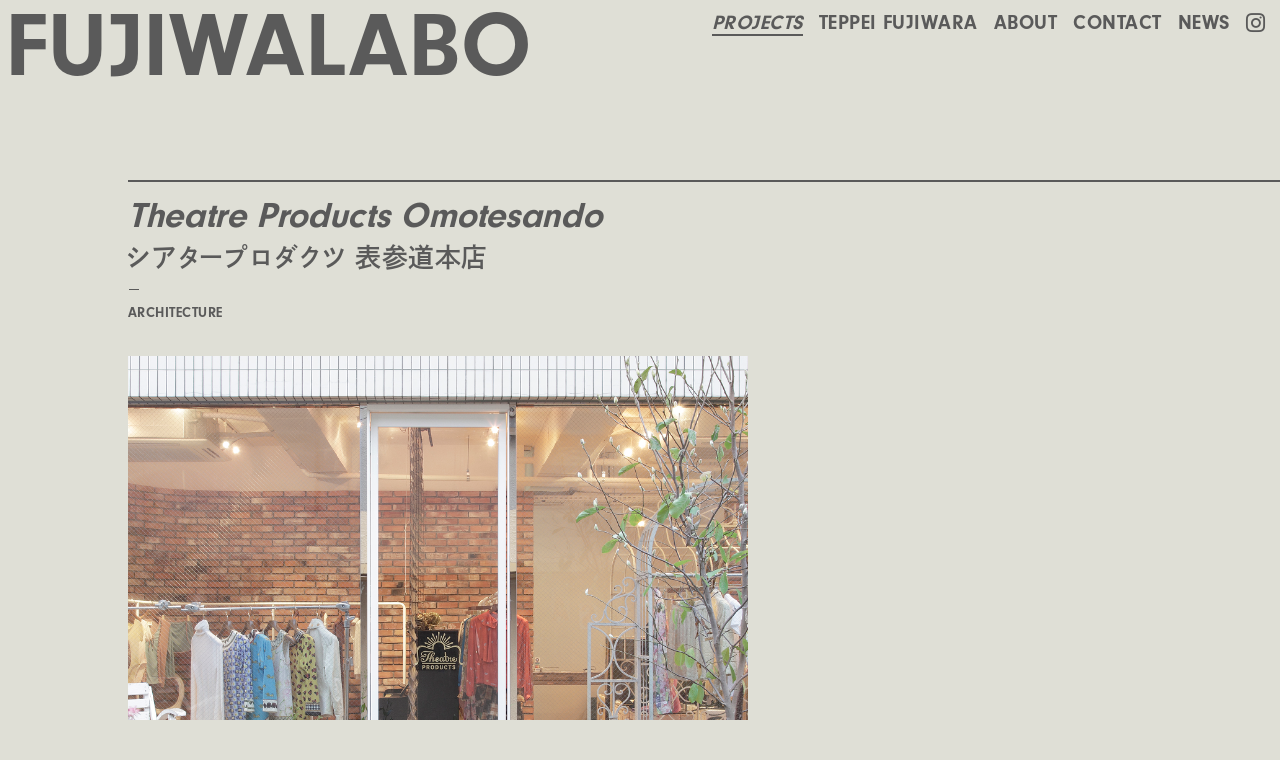

--- FILE ---
content_type: text/html; charset=UTF-8
request_url: https://fujiwalabo.com/projects/theatre-products-omotesando
body_size: 7386
content:
<!doctype html>
<html lang="ja">
<head>
	<script>
		var _gaq=[['_setAccount','UA-33674998-1'],['_trackPageview']];
		(function(d,t){var g=d.createElement(t),s=d.getElementsByTagName(t)[0];
		g.src=('https:'==location.protocol?'//ssl':'//www')+'.google-analytics.com/ga.js';
		s.parentNode.insertBefore(g,s)}(document,'script'));
	</script>
	<meta charset="UTF-8">
	<meta name="viewport" content="width=device-width, initial-scale=1">
	<link rel="profile" href="https://gmpg.org/xfn/11">
	<meta property='og:locale' content='ja_JP'>
	<meta name="description" content="フジワラテッペイアーキテクツラボは、2009年に建築家・藤原徹平が、個のアクションから次の社会の在り方を構築していく実験の場として立ち上げ、2012年に法人化しました。
建築家である前に、人間的であること。日々、自分たちの暮らしの足元を探求しながらプロジェクトを進めています。">
	<meta property='og:type' content='website'>
	<meta property='og:title' content='シアタープロダクツ 表参道本店 | FUJIWALABO'>
	<meta property='og:url' content='https://fujiwalabo.com/projects/theatre-products-omotesando'>
	<meta property="og:description" content="フジワラテッペイアーキテクツラボは、2009年に建築家・藤原徹平が、個のアクションから次の社会の在り方を構築していく実験の場として立ち上げ、2012年に法人化しました。
建築家である前に、人間的であること。日々、自分たちの暮らしの足元を探求しながらプロジェクトを進めています。">
	<meta property='og:site_name' content='fujiwalabo'>
	<meta property="og:image" content="https://fujiwalabo.com/prd/wp-content/uploads/2021/03/1-1280x1280.jpg">
	<meta property="og:image:width" content="1200" />
	<meta property="og:image:height" content="630" />
	<meta property="fb:app_id" content="438725853890208" />
	<meta name="twitter:card" content="summary_large_image"/>
	<meta property="og:url" content="https://fujiwalabo.com/projects/theatre-products-omotesando" />
	<meta name="twitter:title" content="シアタープロダクツ 表参道本店 | FUJIWALABO" />
	<meta name="twitter:description" content="フジワラテッペイアーキテクツラボは、2009年に建築家・藤原徹平が、個のアクションから次の社会の在り方を構築していく実験の場として立ち上げ、2012年に法人化しました。
建築家である前に、人間的であること。日々、自分たちの暮らしの足元を探求しながらプロジェクトを進めています。">
	<meta name="twitter:image" content="https://fujiwalabo.com/prd/wp-content/uploads/2021/03/1-1280x1280.jpg">
	<!-- <link rel="stylesheet" href="https://use.typekit.net/qok8zmm.css"> -->
	<link rel="stylesheet" href="https://use.typekit.net/edv7ejv.css">
	<script>
  (function(d) {
    var config = {
      kitId: 'vym3gol',
      scriptTimeout: 3000,
      async: true
    },
    h=d.documentElement,t=setTimeout(function(){h.className=h.className.replace(/\bwf-loading\b/g,"")+" wf-inactive";},config.scriptTimeout),tk=d.createElement("script"),f=false,s=d.getElementsByTagName("script")[0],a;h.className+=" wf-loading";tk.src='https://use.typekit.net/'+config.kitId+'.js';tk.async=true;tk.onload=tk.onreadystatechange=function(){a=this.readyState;if(f||a&&a!="complete"&&a!="loaded")return;f=true;clearTimeout(t);try{Typekit.load(config)}catch(e){}};s.parentNode.insertBefore(tk,s)
  })(document);
</script>
	<title>シアタープロダクツ 表参道本店 &#8211; FUJIWALABO</title>
<meta name='robots' content='max-image-preview:large' />
<link rel='dns-prefetch' href='//www.google.com' />
<link rel="alternate" type="application/rss+xml" title="FUJIWALABO &raquo; フィード" href="https://fujiwalabo.com/feed" />
<link rel="alternate" type="application/rss+xml" title="FUJIWALABO &raquo; コメントフィード" href="https://fujiwalabo.com/comments/feed" />
<link rel="alternate" title="oEmbed (JSON)" type="application/json+oembed" href="https://fujiwalabo.com/wp-json/oembed/1.0/embed?url=https%3A%2F%2Ffujiwalabo.com%2Fprojects%2Ftheatre-products-omotesando" />
<link rel="alternate" title="oEmbed (XML)" type="text/xml+oembed" href="https://fujiwalabo.com/wp-json/oembed/1.0/embed?url=https%3A%2F%2Ffujiwalabo.com%2Fprojects%2Ftheatre-products-omotesando&#038;format=xml" />
<style id='wp-img-auto-sizes-contain-inline-css'>
img:is([sizes=auto i],[sizes^="auto," i]){contain-intrinsic-size:3000px 1500px}
/*# sourceURL=wp-img-auto-sizes-contain-inline-css */
</style>
<style id='wp-block-library-inline-css'>
:root{--wp-block-synced-color:#7a00df;--wp-block-synced-color--rgb:122,0,223;--wp-bound-block-color:var(--wp-block-synced-color);--wp-editor-canvas-background:#ddd;--wp-admin-theme-color:#007cba;--wp-admin-theme-color--rgb:0,124,186;--wp-admin-theme-color-darker-10:#006ba1;--wp-admin-theme-color-darker-10--rgb:0,107,160.5;--wp-admin-theme-color-darker-20:#005a87;--wp-admin-theme-color-darker-20--rgb:0,90,135;--wp-admin-border-width-focus:2px}@media (min-resolution:192dpi){:root{--wp-admin-border-width-focus:1.5px}}.wp-element-button{cursor:pointer}:root .has-very-light-gray-background-color{background-color:#eee}:root .has-very-dark-gray-background-color{background-color:#313131}:root .has-very-light-gray-color{color:#eee}:root .has-very-dark-gray-color{color:#313131}:root .has-vivid-green-cyan-to-vivid-cyan-blue-gradient-background{background:linear-gradient(135deg,#00d084,#0693e3)}:root .has-purple-crush-gradient-background{background:linear-gradient(135deg,#34e2e4,#4721fb 50%,#ab1dfe)}:root .has-hazy-dawn-gradient-background{background:linear-gradient(135deg,#faaca8,#dad0ec)}:root .has-subdued-olive-gradient-background{background:linear-gradient(135deg,#fafae1,#67a671)}:root .has-atomic-cream-gradient-background{background:linear-gradient(135deg,#fdd79a,#004a59)}:root .has-nightshade-gradient-background{background:linear-gradient(135deg,#330968,#31cdcf)}:root .has-midnight-gradient-background{background:linear-gradient(135deg,#020381,#2874fc)}:root{--wp--preset--font-size--normal:16px;--wp--preset--font-size--huge:42px}.has-regular-font-size{font-size:1em}.has-larger-font-size{font-size:2.625em}.has-normal-font-size{font-size:var(--wp--preset--font-size--normal)}.has-huge-font-size{font-size:var(--wp--preset--font-size--huge)}.has-text-align-center{text-align:center}.has-text-align-left{text-align:left}.has-text-align-right{text-align:right}.has-fit-text{white-space:nowrap!important}#end-resizable-editor-section{display:none}.aligncenter{clear:both}.items-justified-left{justify-content:flex-start}.items-justified-center{justify-content:center}.items-justified-right{justify-content:flex-end}.items-justified-space-between{justify-content:space-between}.screen-reader-text{border:0;clip-path:inset(50%);height:1px;margin:-1px;overflow:hidden;padding:0;position:absolute;width:1px;word-wrap:normal!important}.screen-reader-text:focus{background-color:#ddd;clip-path:none;color:#444;display:block;font-size:1em;height:auto;left:5px;line-height:normal;padding:15px 23px 14px;text-decoration:none;top:5px;width:auto;z-index:100000}html :where(.has-border-color){border-style:solid}html :where([style*=border-top-color]){border-top-style:solid}html :where([style*=border-right-color]){border-right-style:solid}html :where([style*=border-bottom-color]){border-bottom-style:solid}html :where([style*=border-left-color]){border-left-style:solid}html :where([style*=border-width]){border-style:solid}html :where([style*=border-top-width]){border-top-style:solid}html :where([style*=border-right-width]){border-right-style:solid}html :where([style*=border-bottom-width]){border-bottom-style:solid}html :where([style*=border-left-width]){border-left-style:solid}html :where(img[class*=wp-image-]){height:auto;max-width:100%}:where(figure){margin:0 0 1em}html :where(.is-position-sticky){--wp-admin--admin-bar--position-offset:var(--wp-admin--admin-bar--height,0px)}@media screen and (max-width:600px){html :where(.is-position-sticky){--wp-admin--admin-bar--position-offset:0px}}

/*# sourceURL=wp-block-library-inline-css */
</style><style id='global-styles-inline-css'>
:root{--wp--preset--aspect-ratio--square: 1;--wp--preset--aspect-ratio--4-3: 4/3;--wp--preset--aspect-ratio--3-4: 3/4;--wp--preset--aspect-ratio--3-2: 3/2;--wp--preset--aspect-ratio--2-3: 2/3;--wp--preset--aspect-ratio--16-9: 16/9;--wp--preset--aspect-ratio--9-16: 9/16;--wp--preset--color--black: #000000;--wp--preset--color--cyan-bluish-gray: #abb8c3;--wp--preset--color--white: #ffffff;--wp--preset--color--pale-pink: #f78da7;--wp--preset--color--vivid-red: #cf2e2e;--wp--preset--color--luminous-vivid-orange: #ff6900;--wp--preset--color--luminous-vivid-amber: #fcb900;--wp--preset--color--light-green-cyan: #7bdcb5;--wp--preset--color--vivid-green-cyan: #00d084;--wp--preset--color--pale-cyan-blue: #8ed1fc;--wp--preset--color--vivid-cyan-blue: #0693e3;--wp--preset--color--vivid-purple: #9b51e0;--wp--preset--gradient--vivid-cyan-blue-to-vivid-purple: linear-gradient(135deg,rgb(6,147,227) 0%,rgb(155,81,224) 100%);--wp--preset--gradient--light-green-cyan-to-vivid-green-cyan: linear-gradient(135deg,rgb(122,220,180) 0%,rgb(0,208,130) 100%);--wp--preset--gradient--luminous-vivid-amber-to-luminous-vivid-orange: linear-gradient(135deg,rgb(252,185,0) 0%,rgb(255,105,0) 100%);--wp--preset--gradient--luminous-vivid-orange-to-vivid-red: linear-gradient(135deg,rgb(255,105,0) 0%,rgb(207,46,46) 100%);--wp--preset--gradient--very-light-gray-to-cyan-bluish-gray: linear-gradient(135deg,rgb(238,238,238) 0%,rgb(169,184,195) 100%);--wp--preset--gradient--cool-to-warm-spectrum: linear-gradient(135deg,rgb(74,234,220) 0%,rgb(151,120,209) 20%,rgb(207,42,186) 40%,rgb(238,44,130) 60%,rgb(251,105,98) 80%,rgb(254,248,76) 100%);--wp--preset--gradient--blush-light-purple: linear-gradient(135deg,rgb(255,206,236) 0%,rgb(152,150,240) 100%);--wp--preset--gradient--blush-bordeaux: linear-gradient(135deg,rgb(254,205,165) 0%,rgb(254,45,45) 50%,rgb(107,0,62) 100%);--wp--preset--gradient--luminous-dusk: linear-gradient(135deg,rgb(255,203,112) 0%,rgb(199,81,192) 50%,rgb(65,88,208) 100%);--wp--preset--gradient--pale-ocean: linear-gradient(135deg,rgb(255,245,203) 0%,rgb(182,227,212) 50%,rgb(51,167,181) 100%);--wp--preset--gradient--electric-grass: linear-gradient(135deg,rgb(202,248,128) 0%,rgb(113,206,126) 100%);--wp--preset--gradient--midnight: linear-gradient(135deg,rgb(2,3,129) 0%,rgb(40,116,252) 100%);--wp--preset--font-size--small: 13px;--wp--preset--font-size--medium: 20px;--wp--preset--font-size--large: 36px;--wp--preset--font-size--x-large: 42px;--wp--preset--spacing--20: 0.44rem;--wp--preset--spacing--30: 0.67rem;--wp--preset--spacing--40: 1rem;--wp--preset--spacing--50: 1.5rem;--wp--preset--spacing--60: 2.25rem;--wp--preset--spacing--70: 3.38rem;--wp--preset--spacing--80: 5.06rem;--wp--preset--shadow--natural: 6px 6px 9px rgba(0, 0, 0, 0.2);--wp--preset--shadow--deep: 12px 12px 50px rgba(0, 0, 0, 0.4);--wp--preset--shadow--sharp: 6px 6px 0px rgba(0, 0, 0, 0.2);--wp--preset--shadow--outlined: 6px 6px 0px -3px rgb(255, 255, 255), 6px 6px rgb(0, 0, 0);--wp--preset--shadow--crisp: 6px 6px 0px rgb(0, 0, 0);}:where(.is-layout-flex){gap: 0.5em;}:where(.is-layout-grid){gap: 0.5em;}body .is-layout-flex{display: flex;}.is-layout-flex{flex-wrap: wrap;align-items: center;}.is-layout-flex > :is(*, div){margin: 0;}body .is-layout-grid{display: grid;}.is-layout-grid > :is(*, div){margin: 0;}:where(.wp-block-columns.is-layout-flex){gap: 2em;}:where(.wp-block-columns.is-layout-grid){gap: 2em;}:where(.wp-block-post-template.is-layout-flex){gap: 1.25em;}:where(.wp-block-post-template.is-layout-grid){gap: 1.25em;}.has-black-color{color: var(--wp--preset--color--black) !important;}.has-cyan-bluish-gray-color{color: var(--wp--preset--color--cyan-bluish-gray) !important;}.has-white-color{color: var(--wp--preset--color--white) !important;}.has-pale-pink-color{color: var(--wp--preset--color--pale-pink) !important;}.has-vivid-red-color{color: var(--wp--preset--color--vivid-red) !important;}.has-luminous-vivid-orange-color{color: var(--wp--preset--color--luminous-vivid-orange) !important;}.has-luminous-vivid-amber-color{color: var(--wp--preset--color--luminous-vivid-amber) !important;}.has-light-green-cyan-color{color: var(--wp--preset--color--light-green-cyan) !important;}.has-vivid-green-cyan-color{color: var(--wp--preset--color--vivid-green-cyan) !important;}.has-pale-cyan-blue-color{color: var(--wp--preset--color--pale-cyan-blue) !important;}.has-vivid-cyan-blue-color{color: var(--wp--preset--color--vivid-cyan-blue) !important;}.has-vivid-purple-color{color: var(--wp--preset--color--vivid-purple) !important;}.has-black-background-color{background-color: var(--wp--preset--color--black) !important;}.has-cyan-bluish-gray-background-color{background-color: var(--wp--preset--color--cyan-bluish-gray) !important;}.has-white-background-color{background-color: var(--wp--preset--color--white) !important;}.has-pale-pink-background-color{background-color: var(--wp--preset--color--pale-pink) !important;}.has-vivid-red-background-color{background-color: var(--wp--preset--color--vivid-red) !important;}.has-luminous-vivid-orange-background-color{background-color: var(--wp--preset--color--luminous-vivid-orange) !important;}.has-luminous-vivid-amber-background-color{background-color: var(--wp--preset--color--luminous-vivid-amber) !important;}.has-light-green-cyan-background-color{background-color: var(--wp--preset--color--light-green-cyan) !important;}.has-vivid-green-cyan-background-color{background-color: var(--wp--preset--color--vivid-green-cyan) !important;}.has-pale-cyan-blue-background-color{background-color: var(--wp--preset--color--pale-cyan-blue) !important;}.has-vivid-cyan-blue-background-color{background-color: var(--wp--preset--color--vivid-cyan-blue) !important;}.has-vivid-purple-background-color{background-color: var(--wp--preset--color--vivid-purple) !important;}.has-black-border-color{border-color: var(--wp--preset--color--black) !important;}.has-cyan-bluish-gray-border-color{border-color: var(--wp--preset--color--cyan-bluish-gray) !important;}.has-white-border-color{border-color: var(--wp--preset--color--white) !important;}.has-pale-pink-border-color{border-color: var(--wp--preset--color--pale-pink) !important;}.has-vivid-red-border-color{border-color: var(--wp--preset--color--vivid-red) !important;}.has-luminous-vivid-orange-border-color{border-color: var(--wp--preset--color--luminous-vivid-orange) !important;}.has-luminous-vivid-amber-border-color{border-color: var(--wp--preset--color--luminous-vivid-amber) !important;}.has-light-green-cyan-border-color{border-color: var(--wp--preset--color--light-green-cyan) !important;}.has-vivid-green-cyan-border-color{border-color: var(--wp--preset--color--vivid-green-cyan) !important;}.has-pale-cyan-blue-border-color{border-color: var(--wp--preset--color--pale-cyan-blue) !important;}.has-vivid-cyan-blue-border-color{border-color: var(--wp--preset--color--vivid-cyan-blue) !important;}.has-vivid-purple-border-color{border-color: var(--wp--preset--color--vivid-purple) !important;}.has-vivid-cyan-blue-to-vivid-purple-gradient-background{background: var(--wp--preset--gradient--vivid-cyan-blue-to-vivid-purple) !important;}.has-light-green-cyan-to-vivid-green-cyan-gradient-background{background: var(--wp--preset--gradient--light-green-cyan-to-vivid-green-cyan) !important;}.has-luminous-vivid-amber-to-luminous-vivid-orange-gradient-background{background: var(--wp--preset--gradient--luminous-vivid-amber-to-luminous-vivid-orange) !important;}.has-luminous-vivid-orange-to-vivid-red-gradient-background{background: var(--wp--preset--gradient--luminous-vivid-orange-to-vivid-red) !important;}.has-very-light-gray-to-cyan-bluish-gray-gradient-background{background: var(--wp--preset--gradient--very-light-gray-to-cyan-bluish-gray) !important;}.has-cool-to-warm-spectrum-gradient-background{background: var(--wp--preset--gradient--cool-to-warm-spectrum) !important;}.has-blush-light-purple-gradient-background{background: var(--wp--preset--gradient--blush-light-purple) !important;}.has-blush-bordeaux-gradient-background{background: var(--wp--preset--gradient--blush-bordeaux) !important;}.has-luminous-dusk-gradient-background{background: var(--wp--preset--gradient--luminous-dusk) !important;}.has-pale-ocean-gradient-background{background: var(--wp--preset--gradient--pale-ocean) !important;}.has-electric-grass-gradient-background{background: var(--wp--preset--gradient--electric-grass) !important;}.has-midnight-gradient-background{background: var(--wp--preset--gradient--midnight) !important;}.has-small-font-size{font-size: var(--wp--preset--font-size--small) !important;}.has-medium-font-size{font-size: var(--wp--preset--font-size--medium) !important;}.has-large-font-size{font-size: var(--wp--preset--font-size--large) !important;}.has-x-large-font-size{font-size: var(--wp--preset--font-size--x-large) !important;}
/*# sourceURL=global-styles-inline-css */
</style>

<style id='classic-theme-styles-inline-css'>
/*! This file is auto-generated */
.wp-block-button__link{color:#fff;background-color:#32373c;border-radius:9999px;box-shadow:none;text-decoration:none;padding:calc(.667em + 2px) calc(1.333em + 2px);font-size:1.125em}.wp-block-file__button{background:#32373c;color:#fff;text-decoration:none}
/*# sourceURL=/wp-includes/css/classic-themes.min.css */
</style>
<link rel='stylesheet' id='contact-form-7-css' href='https://fujiwalabo.com/prd/wp-content/plugins/contact-form-7/includes/css/styles.css?ver=6.1.4' media='all' />
<link rel='stylesheet' id='fujiwalabo-style-css' href='https://fujiwalabo.com/prd/wp-content/themes/fujiwalabo/assets/css/style.css?ver=1.0.0' media='all' />
<link rel="https://api.w.org/" href="https://fujiwalabo.com/wp-json/" /><link rel="alternate" title="JSON" type="application/json" href="https://fujiwalabo.com/wp-json/wp/v2/projects/198" /><link rel="EditURI" type="application/rsd+xml" title="RSD" href="https://fujiwalabo.com/prd/xmlrpc.php?rsd" />
<link rel='shortlink' href='https://fujiwalabo.com/?p=198' />
<link rel="canonical" href="https://fujiwalabo.com/projects/theatre-products-omotesando">
<style>.recentcomments a{display:inline !important;padding:0 !important;margin:0 !important;}</style><link rel="icon" href="https://fujiwalabo.com/prd/wp-content/uploads/2021/03/cropped-favicon-32x32.png" sizes="32x32" />
<link rel="icon" href="https://fujiwalabo.com/prd/wp-content/uploads/2021/03/cropped-favicon-192x192.png" sizes="192x192" />
<link rel="apple-touch-icon" href="https://fujiwalabo.com/prd/wp-content/uploads/2021/03/cropped-favicon-180x180.png" />
<meta name="msapplication-TileImage" content="https://fujiwalabo.com/prd/wp-content/uploads/2021/03/cropped-favicon-270x270.png" />
</head>

<body class="wp-singular projects-template-default single single-projects postid-198 wp-theme-fujiwalabo">
<div id="page" class="site">
	<header id="masthead" class="site-header">
		<nav>
			<h1><a href="https://fujiwalabo.com">FUJIWALABO</a></h1>
			<div class="g-nav-wrapper">
				<ul class="g-nav">
					<li id="menu-item-990" class="current-menu-item" class="menu-item menu-item-type-post_type_archive menu-item-object-projects menu-item-168"><a href="https://fujiwalabo.com/projects">PROJECTS</a></li>
<li id="menu-item-170" class="menu-item menu-item-type-post_type_archive menu-item-object-teppeifujiwara menu-item-170"><a href="https://fujiwalabo.com/teppeifujiwara">TEPPEI FUJIWARA</a></li>
<li id="menu-item-166" class="menu-item menu-item-type-post_type menu-item-object-page menu-item-166"><a href="https://fujiwalabo.com/about">ABOUT</a></li>
<li id="menu-item-167" class="menu-item menu-item-type-post_type menu-item-object-page menu-item-167"><a href="https://fujiwalabo.com/contact">CONTACT</a></li>
<li id="menu-item-169" class="menu-item menu-item-type-post_type_archive menu-item-object-news menu-item-169"><a href="https://fujiwalabo.com/news">NEWS</a></li>
				</ul>
				<a class="ig-link" href="https://www.instagram.com/fujiwalabo/"  target="_blank"><span class="visually-hidden">Instagram</span></a>
			</div>
			<div class="sp-menu-toggle">
				<span></span>
				<span></span>
				<span></span>
			</div>
		</nav>
	</header><!-- #masthead -->
<main id="primary" class="site-main project-single">
<div class="project-single-wrapper">
	<div class="project-single-header">
		<h1>
			<div class="en">Theatre Products Omotesando</div>
			<div class="ja">シアタープロダクツ 表参道本店</div>
		</h1>
		<ul class="category">
					<li>ARCHITECTURE</li>
				</ul>
	</div>
	<figure class="project-single-main-image" style="background-image: url(https://fujiwalabo.com/prd/wp-content/uploads/2021/03/1.jpg)">
		<img src="https://fujiwalabo.com/prd/wp-content/uploads/2021/03/1.jpg" alt="" />
	</figure>
		<div class="project-single-content-wrapper text-wrapper">
			<div class="text-ja">
							</div>
			<div class="text-en">
							</div>

						<div class="project-gallery-wrapper">
				<ul class="project-gallery grid-style">
									<li>
						<a href="https://fujiwalabo.com/prd/wp-content/uploads/2021/03/2.jpg" data-caption="">
							<figure class="thumb gallery" style="background-image: url(https://fujiwalabo.com/prd/wp-content/uploads/2021/03/2-840x840.jpg);"></figure>
						</a>
					</li>
									<li>
						<a href="https://fujiwalabo.com/prd/wp-content/uploads/2021/03/3.jpg" data-caption="">
							<figure class="thumb gallery" style="background-image: url(https://fujiwalabo.com/prd/wp-content/uploads/2021/03/3-840x840.jpg);"></figure>
						</a>
					</li>
									<li>
						<a href="https://fujiwalabo.com/prd/wp-content/uploads/2021/03/4.jpg" data-caption="">
							<figure class="thumb gallery" style="background-image: url(https://fujiwalabo.com/prd/wp-content/uploads/2021/03/4-840x840.jpg);"></figure>
						</a>
					</li>
									<li>
						<a href="https://fujiwalabo.com/prd/wp-content/uploads/2021/03/5.jpg" data-caption="">
							<figure class="thumb gallery" style="background-image: url(https://fujiwalabo.com/prd/wp-content/uploads/2021/03/5-840x840.jpg);"></figure>
						</a>
					</li>
									<li>
						<a href="https://fujiwalabo.com/prd/wp-content/uploads/2021/03/entrance.jpg" data-caption="">
							<figure class="thumb gallery" style="background-image: url(https://fujiwalabo.com/prd/wp-content/uploads/2021/03/entrance-840x630.jpg);"></figure>
						</a>
					</li>
								</ul>
			</div>
									<div class="project-single-credit">
				<p>設計｜担当：岡真由美* (*元スタッフ)<br />
所在地｜東京都渋谷区<br />
構造｜RC造<br />
規模｜地上3階（対象階1階）</p>
<p>設計期間｜2009年5月～2009年7月<br />
施工期間｜2009年7月～2009年8月</p>
<p><strong>写真クレジット</strong><br />
堀田貞雄</p>
			</div>
									<div class="project-single-relation">
				<ul class="grid-style">
								<li class="list-item" >
						<a href="https://fujiwalabo.com/projects/stripe-by-theatre-products">
													<div class="thumb " style="background-image: url(https://fujiwalabo.com/prd/wp-content/uploads/2021/03/take_01-070727-840x630.jpg)"></div>
							<div class="title">
								<div class="en">Stripe by Theatre Products </div>
								<div class="ja">Stripe by Theatre Products</div>
							</div>
						</a>
					</li>
								<li class="list-item" >
						<a href="https://fujiwalabo.com/projects/ura-omotesando">
													<div class="thumb " style="background-image: url(https://fujiwalabo.com/prd/wp-content/uploads/2021/02/9-1-840x630.jpg)"></div>
							<div class="title">
								<div class="en">URA Omotesando</div>
								<div class="ja">表参道の立体居／URA omotesando</div>
							</div>
						</a>
					</li>
								<li class="list-item" >
						<a href="https://fujiwalabo.com/projects/tanpan-lab">
													<div class="thumb " style="background-image: url(https://fujiwalabo.com/prd/wp-content/uploads/2021/03/main-840x560.jpg)"></div>
							<div class="title">
								<div class="en">TANPAN LAB</div>
								<div class="ja">短パンラボ</div>
							</div>
						</a>
					</li>
							</ul>
			</div>
					</div>
		<div class="back">
			<a href="/projects">PROJECTS</a>
		</div>
	</div>
</main><!-- #main -->


	<footer id="colophon" class="site-footer">
	</footer><!-- #colophon -->
</div><!-- #page -->

<script type="speculationrules">
{"prefetch":[{"source":"document","where":{"and":[{"href_matches":"/*"},{"not":{"href_matches":["/prd/wp-*.php","/prd/wp-admin/*","/prd/wp-content/uploads/*","/prd/wp-content/*","/prd/wp-content/plugins/*","/prd/wp-content/themes/fujiwalabo/*","/*\\?(.+)"]}},{"not":{"selector_matches":"a[rel~=\"nofollow\"]"}},{"not":{"selector_matches":".no-prefetch, .no-prefetch a"}}]},"eagerness":"conservative"}]}
</script>
<script src="https://fujiwalabo.com/prd/wp-includes/js/dist/hooks.min.js?ver=dd5603f07f9220ed27f1" id="wp-hooks-js"></script>
<script src="https://fujiwalabo.com/prd/wp-includes/js/dist/i18n.min.js?ver=c26c3dc7bed366793375" id="wp-i18n-js"></script>
<script id="wp-i18n-js-after">
wp.i18n.setLocaleData( { 'text direction\u0004ltr': [ 'ltr' ] } );
//# sourceURL=wp-i18n-js-after
</script>
<script src="https://fujiwalabo.com/prd/wp-content/plugins/contact-form-7/includes/swv/js/index.js?ver=6.1.4" id="swv-js"></script>
<script id="contact-form-7-js-translations">
( function( domain, translations ) {
	var localeData = translations.locale_data[ domain ] || translations.locale_data.messages;
	localeData[""].domain = domain;
	wp.i18n.setLocaleData( localeData, domain );
} )( "contact-form-7", {"translation-revision-date":"2025-11-30 08:12:23+0000","generator":"GlotPress\/4.0.3","domain":"messages","locale_data":{"messages":{"":{"domain":"messages","plural-forms":"nplurals=1; plural=0;","lang":"ja_JP"},"This contact form is placed in the wrong place.":["\u3053\u306e\u30b3\u30f3\u30bf\u30af\u30c8\u30d5\u30a9\u30fc\u30e0\u306f\u9593\u9055\u3063\u305f\u4f4d\u7f6e\u306b\u7f6e\u304b\u308c\u3066\u3044\u307e\u3059\u3002"],"Error:":["\u30a8\u30e9\u30fc:"]}},"comment":{"reference":"includes\/js\/index.js"}} );
//# sourceURL=contact-form-7-js-translations
</script>
<script id="contact-form-7-js-before">
var wpcf7 = {
    "api": {
        "root": "https:\/\/fujiwalabo.com\/wp-json\/",
        "namespace": "contact-form-7\/v1"
    }
};
//# sourceURL=contact-form-7-js-before
</script>
<script src="https://fujiwalabo.com/prd/wp-content/plugins/contact-form-7/includes/js/index.js?ver=6.1.4" id="contact-form-7-js"></script>
<script id="google-invisible-recaptcha-js-before">
var renderInvisibleReCaptcha = function() {

    for (var i = 0; i < document.forms.length; ++i) {
        var form = document.forms[i];
        var holder = form.querySelector('.inv-recaptcha-holder');

        if (null === holder) continue;
		holder.innerHTML = '';

         (function(frm){
			var cf7SubmitElm = frm.querySelector('.wpcf7-submit');
            var holderId = grecaptcha.render(holder,{
                'sitekey': '6LcWPHEaAAAAAHPzLXRzzomjpaaTwez4Ie84ZNIi', 'size': 'invisible', 'badge' : 'bottomright',
                'callback' : function (recaptchaToken) {
					if((null !== cf7SubmitElm) && (typeof jQuery != 'undefined')){jQuery(frm).submit();grecaptcha.reset(holderId);return;}
					 HTMLFormElement.prototype.submit.call(frm);
                },
                'expired-callback' : function(){grecaptcha.reset(holderId);}
            });

			if(null !== cf7SubmitElm && (typeof jQuery != 'undefined') ){
				jQuery(cf7SubmitElm).off('click').on('click', function(clickEvt){
					clickEvt.preventDefault();
					grecaptcha.execute(holderId);
				});
			}
			else
			{
				frm.onsubmit = function (evt){evt.preventDefault();grecaptcha.execute(holderId);};
			}


        })(form);
    }
};

//# sourceURL=google-invisible-recaptcha-js-before
</script>
<script async defer src="https://www.google.com/recaptcha/api.js?onload=renderInvisibleReCaptcha&amp;render=explicit&amp;hl=ja" id="google-invisible-recaptcha-js"></script>
<script src="https://fujiwalabo.com/prd/wp-content/themes/fujiwalabo/assets/js/scripts.js?ver=1.0.0" id="fujiwalabo-navigation-js"></script>

</body>
</html>


--- FILE ---
content_type: text/css
request_url: https://fujiwalabo.com/prd/wp-content/themes/fujiwalabo/assets/css/style.css?ver=1.0.0
body_size: 6840
content:
@charset "UTF-8";/*! minireset.css v0.0.2 | MIT License | github.com/jgthms/minireset.css */.slick-loading .slick-list{background:#fff url(node_modules/slick-carousel/slick/ajax-loader.gif) center center no-repeat}@font-face{font-family:slick;src:url(node_modules/slick-carousel/slick/fonts/slick.eot);src:url(node_modules/slick-carousel/slick/fonts/slick.eot?#iefix) format('embedded-opentype'),url(node_modules/slick-carousel/slick/fonts/slick.woff) format('woff'),url(node_modules/slick-carousel/slick/fonts/slick.ttf) format('truetype'),url(node_modules/slick-carousel/slick/fonts/slick.svg#slick) format('svg')}.slick-prev,.slick-next{font-size:0;line-height:0;position:absolute;top:50%;display:block;width:20px;height:20px;padding:0;-ms-transform:translate(0,-50%);transform:translate(0,-50%);cursor:pointer;color:transparent;border:none;outline:none;background:transparent}.slick-prev:hover,.slick-prev:focus,.slick-next:hover,.slick-next:focus{color:transparent;outline:none;background:transparent}.slick-prev:hover:before,.slick-prev:focus:before,.slick-next:hover:before,.slick-next:focus:before{opacity:1;-ms-filter:"progid:DXImageTransform.Microsoft.Alpha(Opacity=100)"}.slick-prev.slick-disabled:before,.slick-next.slick-disabled:before{opacity:.25;-ms-filter:"progid:DXImageTransform.Microsoft.Alpha(Opacity=25)"}.slick-prev:before,.slick-next:before{font-family:slick;font-size:20px;line-height:1;opacity:.75;-ms-filter:"progid:DXImageTransform.Microsoft.Alpha(Opacity=75)";color:white;-webkit-font-smoothing:antialiased;-moz-osx-font-smoothing:grayscale}.slick-prev{left:-25px}[dir=rtl] .slick-prev{right:-25px;left:auto}.slick-prev:before{content:'←'}[dir=rtl] .slick-prev:before{content:'→'}.slick-next{right:-25px}[dir=rtl] .slick-next{right:auto;left:-25px}.slick-next:before{content:'→'}[dir=rtl] .slick-next:before{content:'←'}.slick-dotted.slick-slider{margin-bottom:30px}.slick-dots{position:absolute;bottom:-25px;display:block;width:100%;padding:0;margin:0;list-style:none;text-align:center}.slick-dots li{position:relative;display:inline-block;width:20px;height:20px;margin:0 5px;padding:0;cursor:pointer}.slick-dots li button{font-size:0;line-height:0;display:block;width:20px;height:20px;padding:5px;cursor:pointer;color:transparent;border:0;outline:none;background:transparent}.slick-dots li button:hover,.slick-dots li button:focus{outline:none}.slick-dots li button:hover:before,.slick-dots li button:focus:before{opacity:1;-ms-filter:"progid:DXImageTransform.Microsoft.Alpha(Opacity=100)"}.slick-dots li button:before{font-family:slick;font-size:6px;line-height:20px;position:absolute;top:0;left:0;width:20px;height:20px;content:'•';text-align:center;opacity:.25;-ms-filter:"progid:DXImageTransform.Microsoft.Alpha(Opacity=25)";color:black;-webkit-font-smoothing:antialiased;-moz-osx-font-smoothing:grayscale}.slick-dots li.slick-active button:before{opacity:.75;-ms-filter:"progid:DXImageTransform.Microsoft.Alpha(Opacity=75)";color:black}.slick-slider{position:relative;display:block;box-sizing:border-box;-webkit-user-select:none;-ms-user-select:none;user-select:none;-webkit-touch-callout:none;-khtml-user-select:none;-ms-touch-action:pan-y;touch-action:pan-y;-webkit-tap-highlight-color:transparent}.slick-list{position:relative;display:block;overflow:hidden;margin:0;padding:0}.slick-list:focus{outline:none}.slick-list.dragging{cursor:pointer;cursor:hand}.slick-slider .slick-track,.slick-slider .slick-list{-ms-transform:translate3d(0,0,0);transform:translate3d(0,0,0)}.slick-track{position:relative;top:0;left:0;display:block;margin-left:auto;margin-right:auto}.slick-track:before,.slick-track:after{display:table;content:''}.slick-track:after{clear:both}.slick-loading .slick-track{visibility:hidden}.slick-slide{display:none;float:left;height:100%;min-height:1px}[dir=rtl] .slick-slide{float:right}.slick-slide img{display:block}.slick-slide.slick-loading img{display:none}.slick-slide.dragging img{pointer-events:none}.slick-initialized .slick-slide{display:block}.slick-loading .slick-slide{visibility:hidden}.slick-vertical .slick-slide{display:block;height:auto;border:1px solid transparent}.slick-arrow.slick-hidden{display:none}.slick-lightbox{position:fixed;top:0;left:0;z-index:9999;width:100%;height:100%;background:black;transition:opacity .5s ease}.slick-lightbox .slick-loading .slick-list{background-color:transparent}.slick-lightbox .slick-prev{left:15px}.slick-lightbox .slick-next{right:15px}.slick-lightbox-hide{opacity:0;-ms-filter:"progid:DXImageTransform.Microsoft.Alpha(Opacity=0)"}.slick-lightbox-hide.slick-lightbox-ie{-ms-filter:"progid:DXImageTransform.Microsoft.Alpha(Opacity=0)";filter:alpha(opacity=0)}.slick-lightbox-hide-init{position:absolute;top:-9999px;opacity:0;-ms-filter:"progid:DXImageTransform.Microsoft.Alpha(Opacity=0)"}.slick-lightbox-hide-init.slick-lightbox-ie{-ms-filter:"progid:DXImageTransform.Microsoft.Alpha(Opacity=0)";filter:alpha(opacity=0)}.slick-lightbox-inner{position:fixed;top:0;left:0;width:100%;height:100%}.slick-lightbox-slick-item{text-align:center;overflow:hidden}.slick-lightbox-slick-item:before{content:'';display:inline-block;height:100%;vertical-align:middle;margin-right:-.25em}.slick-caption-bottom .slick-lightbox-slick-item .slick-lightbox-slick-item .slick-lightbox-slick-caption{position:absolute;bottom:0;left:0;text-align:center;width:100%;margin-bottom:20px}.slick-caption-dynamic .slick-lightbox-slick-item .slick-lightbox-slick-item .slick-lightbox-slick-caption{display:block;text-align:center}.slick-lightbox-slick-item-inner{display:inline-block;vertical-align:middle;max-width:90%;max-height:90%}.slick-lightbox-slick-img{margin:0 auto;display:block;max-width:90%;max-height:90%}.slick-lightbox-slick-caption{margin:10px 0 0;color:white}.slick-lightbox-close{position:absolute;top:15px;right:15px;display:block;height:20px;width:20px;line-height:0;font-size:0;cursor:pointer;background:transparent;color:transparent;padding:0;border:none}.slick-lightbox-close:focus{outline:none}.slick-lightbox-close:before{font-family:slick;font-size:20px;line-height:1;color:white;opacity:.85;-ms-filter:"progid:DXImageTransform.Microsoft.Alpha(Opacity=85)";-webkit-font-smoothing:antialiased;-moz-osx-font-smoothing:grayscale;content:'×'}html,body,p,ol,ul,li,dl,dt,dd,blockquote,figure,fieldset,legend,textarea,pre,iframe,hr,h1,h2,h3,h4,h5,h6{margin:0;padding:0}h1,h2,h3,h4,h5,h6{font-size:100%;font-weight:400}ul{list-style:none}button,input,select,textarea{margin:0}html{box-sizing:border-box}*{box-sizing:inherit}*:before,*:after{box-sizing:inherit}img,embed,object,audio,video{height:auto;max-width:100%}iframe{border:0}table{border-collapse:collapse;border-spacing:0}td,th{padding:0;text-align:left}@font-face{font-family:icomoon;src:url(../fonts/icomoon.eot);src:url(../fonts/icomoon.eot) format("embedded-opentype"),url(../fonts/icomoon.ttf) format("truetype"),url(../fonts/icomoon.woff) format("woff"),url(../fonts/icomoon.svg) format("svg");font-display:block}html{font-size:62.5%;background-color:#dfdfd6;width:100%;height:100%}body{position:relative;font-family:neuzeit-grotesk,Noto Sans JP,Hiragino Sans,"ヒラギノ角ゴシック",Hiragino Kaku Gothic ProN,"ヒラギノ角ゴ ProN W3","游ゴシック体",YuGothic,Yu Gothic,"ＭＳ Ｐゴシック",MS PGothic,"メイリオ",Meiryo,sans-serif;-webkit-font-smoothing:antialiased;-moz-osx-font-smoothing:grayscale;font-feature-settings:"palt";font-size:1.6rem;line-height:2.0;letter-spacing:.03em;font-display:swap;color:#5a5a5a;background-color:#dfdfd6;padding-top:120px;min-height:100%;height:auto!important}body.wp-admin{padding:0}body header{position:fixed;width:100%;height:auto;top:0;left:0;padding:0 5px;background-color:#dfdfd6;vertical-align:bottom;z-index:999999}.en-US body header{height:56px}body header nav{display:-ms-flexbox;display:flex;-ms-flex-pack:justify;justify-content:space-between;padding:0}body header nav h1{position:relative;display:inline-block;z-index:100}body header nav h1 a{display:inline-block;font-size:7.2vw;line-height:1;text-decoration:none;color:#5a5a5a;font-weight:700}body header nav h1 a.active{font-size:4.2rem;padding:8px 0 0 8px}body header nav ul.g-nav{display:-ms-flexbox;display:flex;-ms-flex-pack:center;justify-content:center;-ms-flex-align:baseline;align-items:baseline}body header nav ul.g-nav>li{display:inline-block}body header nav ul.g-nav>li.current-menu-item a{font-style:italic;border-bottom:2px solid #5a5a5a}body header nav ul.g-nav>li.about{position:relative}body header nav ul.g-nav>li.about a{cursor:pointer}body header nav ul.g-nav>li.about a:hover{font-style:normal;border-bottom:none}body header nav ul.g-nav>li.future a{font-size:1.8rem;letter-spacing:.03em}body header nav ul.g-nav>li a{position:relative;font-size:2.0rem;line-height:1;text-decoration:none;color:#5a5a5a;font-weight:700}body header nav ul.g-nav>li a:hover{font-style:italic;border-bottom:2px solid #5a5a5a}body header nav ul.g-nav>li+li{margin-left:1em}body header nav ul.sub-menu{position:absolute;display:none;top:100%;left:0;min-width:200px}body header nav ul.sub-menu.active{display:block}body header nav ul.sub-menu>li{display:inline-block;width:100%}body header nav ul.sub-menu>li+li{border-top:solid 1px #5a5a5a}body header nav ul.sub-menu>li a{display:inline-block;width:100%;font-size:1.8rem;padding:10px 12px 8px;background-color:#fff}body header nav ul.sub-menu>li a:hover{color:#fff650;background-color:#b6b6a2}body header nav .sp-menu-toggle{display:none}body a{color:#5a5a5a}body a:hover{color:#fff650}body main{display:block;padding:60px 12px 24px}body main.grid-wrapper{padding:60px 0 0 12px;overflow:hidden}body main.project-single{padding:60px 0 0}body main.about-wrapper{padding:60px 0 24px}body main.about-wrapper h2{padding-left:12px}body main h2{font-size:3.6rem;font-weight:700;line-height:1;margin-bottom:24px}body footer{width:100%;height:0;position:absolute;bottom:0;background-color:#5a5a5a}input,button,select,textarea{-webkit-appearance:none;appearance:none;background:transparent;border:none;border-radius:0;font:inherit;outline:none}textarea{resize:vertical}input[type=checkbox],input[type=radio]{display:none}input[type=submit],input[type=button],label,button,select{cursor:pointer}select::-ms-expand{display:none}a.insta-link{position:absolute;width:auto!important;top:12px;right:12px;font-size:1.4rem;line-height:1;letter-spacing:.05em;border:solid 1px #999;border-radius:24px;padding:5px 8px 4px 10px}a.insta-link:before{content:'\e902';font-family:icomoon;display:inline;font-size:1.2em;margin-right:.3em;vertical-align:middle;font-weight:400!important}.g-nav-wrapper{display:-ms-flexbox;display:flex;-ms-flex-pack:start;justify-content:flex-start;-ms-flex-align:start;align-items:flex-start;padding:8px 10px 0 0}.ig-link{display:inline-block;text-decoration:none;margin-left:16px;padding-top:5px;height:auto;font-size:1.9rem;line-height:1;z-index:10}.ig-link:hover{color:#5a5a5a;border-bottom:2px solid #5a5a5a}.ig-link:before{content:'\e902';font-family:icomoon;display:inline}.visually-hidden{clip:rect(0 0 0 0);-webkit-clip-path:inset(50%);clip-path:inset(50%);width:1px;height:1px;overflow:hidden;position:absolute;white-space:nowrap}.masonry{position:relative;width:100%}.masonry .grid-item,.masonry .grid-sizer,.masonry .news-wrapper{width:calc(25% - 12px)}.masonry .grid-item{margin-bottom:12px;overflow:hidden}.masonry .grid-item a{position:relative;display:inline-block;width:100%;text-decoration:none}.masonry .grid-item a .thumb{display:inline-block;width:100%;height:auto;background-position:center;background-size:cover;background-color:#b6b6a2;vertical-align:bottom}.masonry .grid-item a .thumb:after{position:relative;content:'';display:block;width:100%;padding-top:60%;z-index:1;background:linear-gradient(180deg,rgba(0,0,0,.15) 0,transparent 35%,transparent 75%,rgba(0,0,0,.15) 100%);vertical-align:bottom}.masonry .grid-item a .thumb-box{position:absolute;width:100%;height:100%;top:0;background-position:center;background-size:cover;background-color:#b6b6a2}.masonry .grid-item a .thumb-box:after{position:relative;content:'';display:block;width:100%;height:100%;z-index:1;background:linear-gradient(180deg,rgba(0,0,0,.15) 0,transparent 35%,transparent 75%,rgba(0,0,0,.15) 100%);vertical-align:bottom}.masonry .grid-item a .data-wrapper{position:absolute;width:100%;height:100%;top:30%;color:#fff;opacity:0;-ms-filter:"progid:DXImageTransform.Microsoft.Alpha(Opacity=0)";background-color:rgba(90,90,90,.7);transition:all .15s cubic-bezier(.445,.05,.55,.95);line-height:1.2;z-index:100}.masonry .grid-item a .data-wrapper .data{position:absolute;bottom:0;padding:14px}.masonry .grid-item a .data-wrapper .data .en{font-size:1.85rem;font-weight:700;font-style:italic;letter-spacing:-.01em}.masonry .grid-item a .data-wrapper .data .ja{font-family:neuzeit-grotesk,dnp-shuei-gothic-gin-std,TsukuOldGothicStd-B,Hiragino Kaku Gothic ProN,"ヒラギノ角ゴ ProN W3","游ゴシック体",YuGothic,"游ゴシック",Yu Gothic,Meiryo,"メイリオ",sans-serif;font-size:1.65rem;font-weight:700;letter-spacing:-.02em;margin:2px 0 0 -1px}.masonry .grid-item a .data-wrapper .data .category{font-size:1.2rem;line-height:1;font-weight:700;letter-spacing:.02em}.masonry .grid-item a .data-wrapper .data .category:before{content:'';display:block;width:.7em;height:1px;background-color:#fff;margin:7px 0 9px 1px}.masonry .grid-item a .data-wrapper .data .category li{display:inline}.masonry .grid-item a .data-wrapper .data .category li+li:before{content:'／';display:inline;margin-right:2px}.masonry .grid-item a:hover .data-wrapper{top:0;opacity:1;-ms-filter:"progid:DXImageTransform.Microsoft.Alpha(Opacity=100)"}.masonry .grid-item.two{width:calc(50% - 12px)}.masonry .grid-item.two .thumb{width:calc((100% - 12px)/2);background-color:transparent}.masonry .grid-item.two .thumb:after{background:none}.masonry .grid-item.four{width:calc(50% - 12px)}.masonry .grid-item.four .data-wrapper{top:20%}.masonry .grid-item.four .thumb{width:calc((100% - 12px)/2);background-color:transparent}.masonry .grid-item.four .thumb:before{position:relative;content:'';display:block;width:100%;padding-top:60%;z-index:1;margin-bottom:12px}.masonry .grid-item.four .thumb:after{background:none}.masonry .grid-gutter{width:12px}.masonry .news-wrapper{position:absolute;width:calc(25% - 12px);right:12px;background-color:#5a5a5a;margin-bottom:12px}.masonry .news-wrapper:after{content:'';position:relative;top:0;display:block;padding-top:60%;z-index:-1}.masonry .news-wrapper .top-news-inner{position:absolute;display:-ms-flexbox;display:flex;-ms-flex-wrap:wrap;flex-wrap:wrap;-ms-flex-line-pack:justify;align-content:space-between;overflow:auto;top:0;left:0;width:100%;height:100%;color:#fff;padding:13px 14px 12px}.masonry .news-wrapper .top-news-inner h2{font-size:2.0rem;line-height:1;color:#fff;margin-left:-2px;margin-bottom:6px}.masonry .news-wrapper .top-news-inner a{color:#fff;text-decoration:none;display:inline-block;width:100%}.masonry .news-wrapper .top-news-inner a:hover{color:#fff650}.masonry .news-wrapper .top-news-inner a .date{font-size:1.3rem;line-height:1;font-weight:700;letter-spacing:.06em}.masonry .news-wrapper .top-news-inner a .ja{font-size:1.4rem;line-height:1.25;margin-top:4px}.masonry .news-wrapper .top-news-inner a+a{margin-top:4px}.project-ui{width:100%;margin-bottom:36px}.project-ui ul{display:-ms-flexbox;display:flex;-ms-flex-pack:start;justify-content:flex-start}.project-ui ul.project-list-style{font-size:2.2rem;line-height:1}.project-ui ul.project-list-style li{border:solid 1px #5a5a5a;cursor:pointer;-webkit-user-select:none;-ms-user-select:none;user-select:none;padding:9px 12px 7px}.project-ui ul.project-list-style li.grid{background-color:#5a5a5a;color:#dfdfd6;border-right:none}.project-ui ul.project-list-style li.grid:before{content:'\e900';font-family:icomoon;display:inline;font-size:.75em;margin-right:.2em;font-weight:400!important}.project-ui ul.project-list-style li.list{font-weight:400;border-left:none}.project-ui ul.project-list-style li.list:before{content:'\e901';font-family:icomoon;display:inline;font-size:.75em;margin-right:.2em;font-weight:400!important}.project-ui ul.project-list-style.active li.grid{background-color:#dfdfd6;color:#5a5a5a}.project-ui ul.project-list-style.active li.list{background-color:#5a5a5a;color:#dfdfd6}.project-ui ul.project-category{-ms-flex-wrap:wrap;flex-wrap:wrap;font-weight:700;gap:20px 16px;margin-top:24px;text-transform:uppercase}.project-ui ul.project-category li{font-size:1.8rem;line-height:1;letter-spacing:.03em}.project-ui ul.project-category li .inner{display:inline-block}.project-ui ul.project-category li.pjcat-item{cursor:pointer}.project-ui ul.project-category li.pjcat-item:hover .inner{border-bottom:solid 2px #5a5a5a}.project-ui ul.project-category li.is-active .inner{border-bottom:solid 2px #5a5a5a}.project-single-wrapper{width:90%;margin:0 0 0 auto;padding:0 0 42px}.project-single-wrapper h2{font-family:neuzeit-grotesk,dnp-shuei-gothic-gin-std,TsukuOldGothicStd-B,Hiragino Kaku Gothic ProN,"ヒラギノ角ゴ ProN W3","游ゴシック体",YuGothic,"游ゴシック",Yu Gothic,Meiryo,"メイリオ",sans-serif;font-size:2.1rem;font-weight:700;line-height:1.3;letter-spacing:-.01em;margin-bottom:12px}.project-single-wrapper .project-single-header{border-top:2px solid #5a5a5a;padding:14px 20px 0 0;margin-bottom:36px}.project-single-wrapper .project-single-header h1{font-weight:700;line-height:1.1}.project-single-wrapper .project-single-header h1 .en{font-size:3.6rem;font-style:italic;letter-spacing:-.01em}.project-single-wrapper .project-single-header h1 .ja{font-size:2.6rem;font-family:neuzeit-grotesk,dnp-shuei-gothic-gin-std,TsukuOldGothicStd-B,Hiragino Kaku Gothic ProN,"ヒラギノ角ゴ ProN W3","游ゴシック体",YuGothic,"游ゴシック",Yu Gothic,Meiryo,"メイリオ",sans-serif;margin:10px 0 0 -.1em}.project-single-wrapper .project-single-header .category{font-size:1.4rem;line-height:1;font-weight:700;margin-top:16px}.project-single-wrapper .project-single-header .category:before{content:'';display:block;width:.7em;height:1px;background-color:#5a5a5a;margin:0 0 16px 1px}.project-single-wrapper .project-single-header .category li{display:inline}.project-single-wrapper .project-single-header .category li+li:before{content:'／';margin-right:4px}.project-single-wrapper .project-single-main-image{display:inline-block;width:100%;max-height:calc(100vh - 100px);background-size:contain;background-repeat:no-repeat;overflow:hidden}.project-single-wrapper .project-single-main-image img{width:100%;visibility:hidden}.project-single-wrapper .project-single-content-wrapper{padding:18px 36px 0 0}.project-single-wrapper .project-single-content-wrapper .project-gallery-wrapper{width:100%;margin-top:36px}.project-single-wrapper .project-single-content-wrapper .project-gallery-wrapper ul{width:58%;max-width:960px}.project-single-wrapper .project-single-content-wrapper .project-gallery-wrapper ul li{margin-bottom:0}.project-single-wrapper .project-single-content-wrapper .project-single-credit{width:100%;font-size:1.4rem;line-height:1.6;padding:12px 0;margin-top:24px}.project-single-wrapper .project-single-content-wrapper .project-single-credit p+p{margin-top:.9em}.project-single-wrapper .project-single-content-wrapper .project-single-relation{width:100%;margin-top:56px}.tf-wrapper{display:-ms-flexbox;display:flex;-ms-flex-wrap:wrap;flex-wrap:wrap}.tf-wrapper .tf-portrait{width:240px;padding-right:24px}.tf-wrapper .tf-portrait img{width:100%}.tf-wrapper .text-wrapper{width:calc(100% - 240px);padding:0 24px 0 0}.tf-selected-wrapper{width:100%;margin-top:48px;padding:36px 0 24px;border-top:1px solid #5a5a5a;border-bottom:1px solid #5a5a5a}.tf-list-wrapper h3{font-family:neuzeit-grotesk,dnp-shuei-gothic-gin-std,TsukuOldGothicStd-B,Hiragino Kaku Gothic ProN,"ヒラギノ角ゴ ProN W3","游ゴシック体",YuGothic,"游ゴシック",Yu Gothic,Meiryo,"メイリオ",sans-serif;font-size:2.0rem;line-height:1;margin-top:42px;margin-bottom:12px}.tf-list-wrapper ul li .list-inner{display:-ms-flexbox;display:flex;-ms-flex-pack:start;justify-content:flex-start;-ms-flex-align:start;align-items:flex-start;-ms-flex-wrap:nowrap;flex-wrap:nowrap}.tf-list-wrapper ul li .list-inner .date{min-width:50px;font-size:1.4rem;line-height:1.2;font-weight:700;padding-right:1em}.tf-list-wrapper ul li .list-inner .title{font-size:1.5rem;line-height:1.3}.tf-list-wrapper ul li+li{margin-top:2px}.tf-single-image{max-width:880px}.tf-single-image img{width:100%}.about-content-wrapper{width:100%;margin-bottom:42px;padding:0 42px 0 24px}.about-concept{margin:16px 0 18px;padding-left:1em;font-weight:500;line-height:1.3}.about-concept li+li{margin-top:12px}.about-slider{width:100%;margin-bottom:80px!important}.about-slider .about-slider-content{width:100%}.about-slider .about-slider-content .about-slider-content-inner{display:-ms-flexbox;display:flex;-ms-flex-wrap:wrap;flex-wrap:wrap;background-color:#b6b6a2}.about-slider .about-slider-content .about-slider-content-inner figure{width:50%;background-color:#fff;background-position:center;background-size:cover}.about-slider .about-slider-content .about-slider-content-inner figure:after{content:'';display:block;padding-top:60%}.about-slider .about-slider-content .about-slider-content-inner figure+figure{background-color:#f0f0f0}.about-slider .about-slider-content .about-slider-content-inner .about-slider-text-wrapper{height:260px;padding:18px 36px 24px 24px}.about-slider .about-slider-content .about-slider-content-inner .about-slider-text-wrapper h3{font-size:1.15em}.about-people-wrapper{width:100%;display:-ms-flexbox;display:flex;-ms-flex-wrap:wrap;flex-wrap:wrap;-ms-flex-pack:justify;justify-content:space-between;padding:0 12px}.about-people-wrapper .about-people-image{width:60%}.about-people-wrapper .about-people-image img{width:100%}.about-people-wrapper .about-people-text{width:38%;font-size:1.6rem;line-height:1.6}.about-people-wrapper .about-people-text h3{font-weight:700;margin-top:8px}.news-archive-list{width:100%}.news-archive-list li{width:100%}.news-archive-list li+li{margin-top:24px}.news-archive-list li a{display:-ms-flexbox;display:flex;-ms-flex-wrap:wrap;flex-wrap:wrap;text-decoration:none}.news-archive-list li a .news-date{width:10%;font-size:1.8rem;line-height:1.3;font-weight:700}.news-archive-list li a .news-content{width:90%}.news-archive-list li a .news-content .title{font-size:1.8rem;line-height:1.4}.news-archive-list li a .news-content .title .en{margin:2px 0 0 1px}.news-archive-list li a .news-image{width:100%;display:-ms-flexbox;display:flex;-ms-flex-wrap:wrap;flex-wrap:wrap;-ms-flex-align:start;align-items:start;margin-top:18px}.news-archive-list li a .news-image img{width:auto;height:160px;margin:0 6px 12px}.news-single-inner{display:-ms-flexbox;display:flex;-ms-flex-wrap:wrap;flex-wrap:wrap;text-decoration:none}.news-single-inner .news-date{width:10%;font-size:1.8rem;line-height:1.3;font-weight:700}.news-single-inner .news-content{width:90%}.news-single-inner .news-content .title{font-size:2.0rem;line-height:1.4}.news-single-inner .news-content .title .en{margin:2px 0 0 1px}.news-single-inner .news-image{width:100%;display:-ms-flexbox;display:flex;-ms-flex-wrap:wrap;flex-wrap:wrap;-ms-flex-align:start;align-items:start;margin:24px 0 0 -6px}.news-single-inner .news-image img{width:auto;height:320px;margin:0 6px 12px}.news-single-inner .news-single-text{max-width:880px;margin:24px 0 56px}.news-single-inner .news-single-text p+p{margin-top:.8em}.cotact-wrapper{display:-ms-flexbox;display:flex;-ms-flex-pack:justify;justify-content:space-between;-ms-flex-wrap:wrap;flex-wrap:wrap;font-size:1.4rem;line-height:1.6}.cotact-wrapper p+p{margin-top:.5em}.cotact-wrapper .cotact-inner{width:55%}.cotact-wrapper .cotact-inner .contact-form{width:100%;margin-top:24px}.cotact-wrapper .cotact-inner .contact-form .contact-form-box{width:100%;display:-ms-flexbox;display:flex;margin-bottom:24px}.cotact-wrapper .cotact-inner .contact-form .contact-form-box.end{margin-bottom:36px}.cotact-wrapper .cotact-inner .contact-form .contact-form-box .contact-form-label{width:18%;line-height:1}.cotact-wrapper .cotact-inner .contact-form .contact-form-box .contact-form-label .ja{font-size:1.4rem}.cotact-wrapper .cotact-inner .contact-form .contact-form-box .contact-form-label .en{font-size:1.5rem;margin-top:6px}.cotact-wrapper .cotact-inner .contact-form .contact-form-box .contact-form-input{width:82%}.cotact-wrapper .cotact-inner .contact-form .contact-form-box .contact-form-input input{width:100%;height:100%;background-color:#cecebd;padding:0 12px}.cotact-wrapper .cotact-inner .contact-form .contact-form-box .contact-form-input textarea{width:100%!important;padding:12px;background-color:#cecebd}.cotact-wrapper .cotact-inner .contact-form .contact-form-box .contact-form-input input[type=submit]{height:2.5em;font-size:1.8rem;line-height:1;font-weight:700;letter-spacing:.8em;color:#fff;background-color:#5a5a5a}.cotact-wrapper .cotact-inner .contact-form .contact-form-box .contact-form-input input[type=submit]:hover{opacity:.5;-ms-filter:"progid:DXImageTransform.Microsoft.Alpha(Opacity=50)"}.cotact-wrapper .access-inner{width:38%}.cotact-wrapper .access-inner .access-map{width:100%}.cotact-wrapper .access-inner .access-map img{width:100%;margin-top:18px}.diagram{position:relative;max-width:1080px;margin:60px auto;background-color:#fff;border-radius:8px;padding:0 12px}svg.pc{display:block}svg.sp{display:none}.st0{fill:none;stroke:#5a5a5a;stroke-width:2;stroke-miterlimit:10}.st1{fill:#dfdfd6;stroke-width:2}.st2{fill:#5a5a5a}.st7{font-family:neuzeit-grotesk,Noto Sans JP,Hiragino Sans,"ヒラギノ角ゴシック",Hiragino Kaku Gothic ProN,"ヒラギノ角ゴ ProN W3","游ゴシック体",YuGothic,Yu Gothic,"ＭＳ Ｐゴシック",MS PGothic,"メイリオ",Meiryo,sans-serif;font-weight:700}.st8{font-size:1.6rem;letter-spacing:.02em}.st9{font-size:8.0rem}.node{cursor:pointer}.node:hover .st1{fill:#fff650}#tooltips{position:absolute;top:0;left:0;width:100px}.tip{display:none;position:absolute;background-color:#fff;min-width:120px;border:solid 1px #5a5a5a;padding:6px;filter:url('data:image/svg+xml;charset=utf-8,<svg xmlns="http://www.w3.org/2000/svg"><filter id="filter"><feGaussianBlur in="SourceAlpha" stdDeviation="4" /><feOffset dx="3" dy="3" result="offsetblur" /><feFlood flood-color="rgba(0,0,0,.2)" /><feComposite in2="offsetblur" operator="in" /><feMerge><feMergeNode /><feMergeNode in="SourceGraphic" /></feMerge></filter></svg>#filter');filter:drop-shadow(2px 2px 4px rgba(0,0,0,.2));opacity:1;-ms-filter:"progid:DXImageTransform.Microsoft.Alpha(Opacity=100)"}.tip.active{display:inline-block}.text-wrapper{width:100%;display:-ms-flexbox;display:flex;-ms-flex-pack:justify;justify-content:space-between;-ms-flex-align:start;align-items:flex-start;-ms-flex-line-pack:start;align-content:flex-start;-ms-flex-wrap:wrap;flex-wrap:wrap}.text-wrapper .text-ja{width:58%;max-width:960px}.text-wrapper .text-ja p+p{margin-top:.8em}.text-wrapper .text-ja p+h3{margin-top:16px}.text-wrapper .text-ja picture{width:100%}.text-wrapper .text-ja picture img{width:auto;margin:20px 0;max-height:calc(100vh - 100px);vertical-align:bottom}.text-wrapper .text-ja h3{font-size:1.1em}.text-wrapper .text-en{width:38%;max-width:740px;font-size:1.7rem;line-height:1.45;letter-spacing:.01em}.text-wrapper .text-en p+p{margin-top:.6em}.text-wrapper .text-en p+h3{margin-top:.8em}.text-wrapper .text-en h3{line-height:1.3;font-weight:700}.text-wrapper .text-en h3+p{margin-top:.2em}.grid-style{display:-ms-flexbox;display:flex;-ms-flex-wrap:wrap;flex-wrap:wrap;-ms-flex-pack:justify;justify-content:space-between}.grid-style li{width:24.3%;margin-bottom:56px}.grid-style li.small{width:19%}.grid-style li.center{text-align:center}.grid-style li.is-hide{display:none}.grid-style li a,.grid-style li .grid-style-inner{text-decoration:none}.grid-style li a .thumb,.grid-style li .grid-style-inner .thumb{width:100%;background-color:#f0f0f0;background-position:center;background-size:cover;background-repeat:no-repeat;background-color:#b6b6a2;margin-bottom:8px}.grid-style li a .thumb:after,.grid-style li .grid-style-inner .thumb:after{content:'';position:relative;display:inline-block;width:100%;padding-top:60%;z-index:10;vertical-align:bottom;background:linear-gradient(180deg,rgba(0,0,0,.18) 0,transparent 35%,transparent 75%,rgba(0,0,0,.18) 100%)}.grid-style li a .thumb.no-image:after,.grid-style li .grid-style-inner .thumb.no-image:after{background:linear-gradient(180deg,transparent 0,transparent 100%)}.grid-style li a .thumb.sq,.grid-style li .grid-style-inner .thumb.sq{background-color:#d5d5d5;margin-bottom:18px;padding:18px}.grid-style li a .thumb.sq .thumb-inner,.grid-style li .grid-style-inner .thumb.sq .thumb-inner{display:inline-block;width:100%;height:100%;padding-top:100%;background-size:contain;background-repeat:no-repeat;background-position:center;vertical-align:bottom}.grid-style li a .thumb.sq:after,.grid-style li .grid-style-inner .thumb.sq:after{display:none}.grid-style li a .thumb.gallery:after,.grid-style li .grid-style-inner .thumb.gallery:after{padding-top:100%}.grid-style li a .title,.grid-style li .grid-style-inner .title{font-family:neuzeit-grotesk,dnp-shuei-gothic-gin-std,TsukuOldGothicStd-B,Hiragino Kaku Gothic ProN,"ヒラギノ角ゴ ProN W3","游ゴシック体",YuGothic,"游ゴシック",Yu Gothic,Meiryo,"メイリオ",sans-serif;font-weight:700;line-height:1.2;letter-spacing:-.01em}.grid-style li a .title .en,.grid-style li .grid-style-inner .title .en{font-size:1.8rem;font-style:italic;letter-spacing:-.015em}.grid-style li a .title .ja,.grid-style li .grid-style-inner .title .ja{font-size:1.6rem;margin:4px 0 0 -1px}.grid-style li a .period,.grid-style li .grid-style-inner .period{font-size:1.4rem;font-weight:700;line-height:1;margin-top:4px}.grid-style li a .job,.grid-style li .grid-style-inner .job{font-size:1.3rem;line-height:1.4;font-weight:500;margin-top:8px}.grid-style li a .text,.grid-style li .grid-style-inner .text{font-size:1.3rem;line-height:1.4;margin-top:8px}.grid-style:before{content:"";display:block;width:24.3%;height:0;-ms-flex-order:1;order:1}.grid-style:after{content:"";display:block;width:24.3%;height:0}.grid-style.list li{width:48%;border-bottom:1px solid #5a5a5a;margin-bottom:18px}.grid-style.list li a{display:-ms-flexbox;display:flex;text-decoration:none;-ms-flex-pack:justify;justify-content:space-between;-ms-flex-align:end;align-items:flex-end;padding:0 0 8px}.grid-style.list li a .thumb{display:none}.grid-style.list li a .title{width:calc(100% - 140px);font-family:neuzeit-grotesk,dnp-shuei-gothic-gin-std,TsukuOldGothicStd-B,Hiragino Kaku Gothic ProN,"ヒラギノ角ゴ ProN W3","游ゴシック体",YuGothic,"游ゴシック",Yu Gothic,Meiryo,"メイリオ",sans-serif;line-height:1.2}.grid-style.list li a .title .en{font-size:2.0rem;font-weight:700;font-style:italic;letter-spacing:-.015em}.grid-style.list li a .title .ja{font-size:1.8rem;font-weight:600;margin:2px 0 0 -1px;letter-spacing:-.02em}.grid-style.list li a .priod{width:140px;text-align:right;font-size:1.6rem;font-weight:700;line-height:1;margin-top:2px}.back{width:100%;margin:24px 0;padding:0;font-weight:700}.back:before{content:'← ';display:inline;font-weight:400}.slick-arrow{z-index:100;width:64px;height:160px;background-color:rgba(230,230,230,.5)!important}.slick-arrow:hover{background-color:rgba(230,230,230,.7)!important}.slick-arrow.slick-prev{left:0}.slick-arrow.slick-prev:before{content:'';display:inline-block;width:60%;height:90%;background-image:url(../images/prev.svg);background-position:center;background-repeat:no-repeat;background-size:cover}.slick-arrow.slick-next{right:0}.slick-arrow.slick-next:before{content:'';display:inline-block;width:60%;height:90%;background-image:url(../images/next.svg);background-position:center;background-repeat:no-repeat;background-size:cover}.slick-dots{bottom:-35px}.slick-dots li button{background-color:#b6b6a2;border-radius:50%;width:12px;height:12px}.slick-dots li button:before{content:""!important}.slick-dots li.slick-active button{background-color:#5a5a5a}.slick-lightbox{z-index:10000000000000000!important}.slick-lightbox .slick-arrow{background-color:transparent!important}.slick-lightbox .slick-arrow:hover{background-color:rgba(230,230,230,.5)!important}.slick-lightbox .slick-lightbox-slick-item-inner{max-width:80%}.slick-lightbox .slick-lightbox-slick-item-inner .slick-lightbox-slick-img{max-width:100%}.slick-lightbox .slick-lightbox-slick-item-inner .slick-lightbox-slick-caption{display:inline-block;width:100%;text-align:right;font-size:1.3rem;line-height:1.2;letter-spacing:.05em;margin:4px 0 0;vertical-align:top}a.twitter-link{display:inline-block;width:2em;margin-top:.8em}a.twitter-link:hover{opacity:.5;-ms-filter:"progid:DXImageTransform.Microsoft.Alpha(Opacity=50)"}a.twitter-link img{width:100%}@media(max-width:640px){body{font-size:1.45rem;line-height:1.8;padding-top:calc(54px + 18px)}body header{padding:1px 12px 0}body header nav h1 a{font-size:3.8rem;padding-top:8px}body main{padding:36px 12px 24px}body main.grid-wrapper{padding:0 0 60px 12px}body main h2{font-size:2.8rem}.masonry .grid-item{overflow:visible;margin-bottom:18px}.masonry .grid-item a .data-wrapper{position:static;opacity:1;-ms-filter:"progid:DXImageTransform.Microsoft.Alpha(Opacity=100)";height:auto;color:#5a5a5a;background-color:transparent}.masonry .grid-item a .data-wrapper .data{position:static;padding:4px 0 0}.masonry .grid-item a .data-wrapper .data .category{margin-top:4px}.masonry .grid-item a .data-wrapper .data .category:before{display:none}.masonry .grid-item.two{width:calc(100% - 12px)}.masonry .grid-item.two .thumb:before{display:none}.masonry .grid-item.four{width:calc(100% - 12px)}.masonry .grid-item.four .thumb:before{display:none}.project-single-wrapper{width:100%}.project-single-wrapper .project-single-header{width:calc(100% - 12px);margin:0 0 0 auto;padding:8px 12px 0 0;margin-bottom:24px}.project-single-wrapper .project-single-header h1 .en{font-size:2.2rem}.project-single-wrapper .project-single-header h1 .ja{font-size:2.0rem;margin-top:6px}.project-single-wrapper .project-single-header .category{font-size:1.2rem;text-align:left;margin-top:12px}.project-single-wrapper .project-single-header .category:before{content:'';display:block;vertical-align:top;width:.6em;height:1px;background-color:#5a5a5a;margin-bottom:12px}.project-single-wrapper .project-single-content-wrapper{padding:18px 12px}.project-single-wrapper .project-single-content-wrapper .project-gallery-wrapper ul{width:100%}.project-single-wrapper .project-single-content-wrapper .project-single-credit{font-size:1.25rem;line-height:1.5;padding:24px 0 8px}.tf-wrapper .text-wrapper{width:100%}.tf-list-wrapper ul li .list-inner .date{min-width:60px}.tf-list-wrapper ul li+li{margin-top:10px}.about-concept{padding-left:.5em}.about-slider .about-slider-content .about-slider-content-inner figure{width:100%}.about-people-wrapper .about-people-image{width:100%}.about-people-wrapper .about-people-text{width:100%;font-size:1.4rem}.about-people-wrapper .about-people-text h3{margin-top:4px}.news-archive-list li a .news-image img{height:100px}.news-single-inner .news-image img{width:100%;height:auto}.diagram{padding-top:12px;padding-bottom:6px}svg.pc{display:none}svg.sp{display:block}.st8{font-size:1.4rem}.st9{font-size:7.0rem}#tooltips{position:static;border-top:solid 1px #5a5a5a;width:100%;padding:12px 0;margin-top:24px}.tip{position:static;border:none;filter:none}.tip.active{display:inline}.text-wrapper .text-ja picture img{width:100%;max-height:auto}.grid-style.list li a .title .en{font-size:1.8rem}.grid-style.list li a .title .ja{font-size:1.6rem}.grid-style.list li a .priod{font-size:1.4rem}.back{margin:12px 0;padding:0 12px}.slick-arrow{width:42px;height:100px}.slick-arrow.slick-prev{top:400px}.slick-arrow.slick-next{top:400px}.slick-dots li button{width:8px;height:8px}}@media(max-width:1080px){body header{height:54px}body header nav ul.g-nav{display:block;position:fixed;background-color:#dfdfd6;top:0;left:100%;padding:80px 18px 0 12px;height:100%;z-index:10}body header nav ul.g-nav.active{left:0}body header nav ul.g-nav>li{width:100%}body header nav ul.g-nav>li.about{position:static}body header nav ul.g-nav>li.future a{font-size:2.1rem}body header nav ul.g-nav>li a{font-size:2.4rem}body header nav ul.g-nav>li+li{margin-top:12px;margin-left:0}body header nav ul.sub-menu{position:static;display:block;border-top:solid 1px #5a5a5a;border-bottom:solid 1px #5a5a5a}body header nav ul.sub-menu>li a{font-size:1.8rem;background-color:transparent;padding:8px 0}body header nav ul.sub-menu>li a:hover{color:#5a5a5a;background-color:transparent}body header nav .sp-menu-toggle{display:inline-block;position:fixed;top:17px;right:14px;width:30px;height:24px;z-index:99999}body header nav .sp-menu-toggle span{position:absolute;left:0;display:inline-block;width:100%;height:2px;background-color:#5a5a5a}body header nav .sp-menu-toggle span:nth-of-type(1){top:0}body header nav .sp-menu-toggle span:nth-of-type(2){top:11px}body header nav .sp-menu-toggle span:nth-of-type(3){bottom:0}body header nav .sp-menu-toggle.active{top:28px}body header nav .sp-menu-toggle.active span:nth-of-type(1){width:120%;transform:translate3d(0,0,0) rotate(45deg)}body header nav .sp-menu-toggle.active span:nth-of-type(2){top:0;width:120%;transform:translate3d(0,0,0) rotate(-45deg)}body header nav .sp-menu-toggle.active span:nth-of-type(3){display:none}.ig-link{padding-top:9px;margin-right:40px;font-size:2.4rem}.ig-link:hover{border-bottom:none}.masonry .grid-item,.masonry .grid-sizer,.masonry .news-wrapper{width:calc(50% - 12px)}.masonry .grid-item.two{width:calc(100% - 12px)}.masonry .grid-item.two .thumb{width:100%}.masonry .grid-item.two .thumb-box{display:none}.masonry .grid-item.four{width:calc(100% - 12px)}.masonry .grid-item.four .thumb{width:100%}.masonry .grid-item.four .thumb-box{display:none}.masonry .news-wrapper{width:calc(100% - 12px);height:auto;margin-bottom:20px}.masonry .news-wrapper:after{display:none}.masonry .news-wrapper .top-news-inner{position:static}.masonry .news-wrapper .top-news-inner h2{margin-bottom:8px}.masonry .news-wrapper .top-news-inner a+a{margin-top:8px}.project-ui ul.project-category li.heading{width:100%}.project-single-wrapper .project-single-content-wrapper .project-gallery-wrapper ul li{width:24.3%}.project-single-wrapper .project-single-content-wrapper .project-gallery-wrapper ul:before{display:block}.project-single-wrapper .project-single-content-wrapper .project-gallery-wrapper ul:after{display:block}.about-slider .about-slider-content .about-slider-content-inner .about-slider-text-wrapper{height:330px}.news-archive-list li a .news-date{width:100%}.news-archive-list li a .news-content{width:100%;margin-top:12px}.news-single-inner .news-date{width:100%;margin-bottom:12px}.news-single-inner .news-content{width:100%}.cotact-wrapper .cotact-inner{width:100%}.cotact-wrapper .cotact-inner .contact-form .contact-form-box{-ms-flex-wrap:wrap;flex-wrap:wrap;margin-bottom:16px}.cotact-wrapper .cotact-inner .contact-form .contact-form-box.end{margin-bottom:8px}.cotact-wrapper .cotact-inner .contact-form .contact-form-box .contact-form-label{width:100%;margin-bottom:8px}.cotact-wrapper .cotact-inner .contact-form .contact-form-box .contact-form-input{width:100%}.cotact-wrapper .cotact-inner .contact-form .contact-form-box .contact-form-input input{padding:12px}.cotact-wrapper .access-inner{width:100%;margin-top:48px}.text-wrapper .text-ja{width:100%}.text-wrapper .text-en{width:100%;font-size:1.5rem;margin-top:12px}.grid-style li{width:49.3%}.grid-style li.small{width:49.3%}.grid-style:before{display:none}.grid-style:after{display:none}.grid-style.list li{width:100%}}@media(max-width:1080px) and (max-width:640px){.masonry .grid-item,.masonry .grid-sizer,.masonry .news-wrapper{width:calc(100% - 12px)}.about-slider .about-slider-content .about-slider-content-inner .about-slider-text-wrapper{height:auto}.grid-style li{width:100%;margin-bottom:24px}.grid-style li.small{width:100%;margin-bottom:42px}}
/*# sourceMappingURL=sourcemaps/style.css.map */
